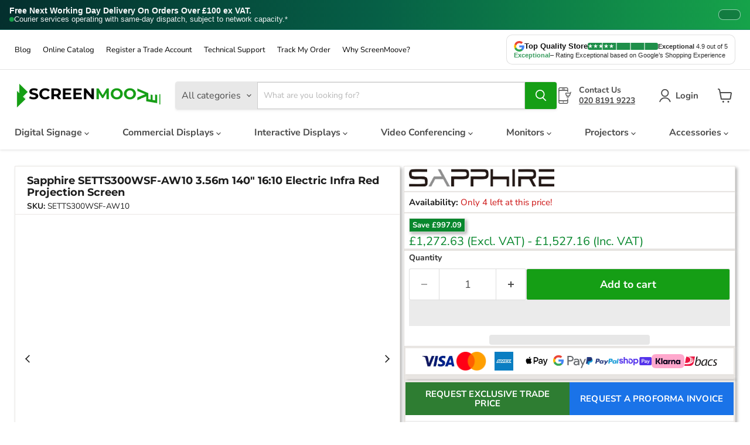

--- FILE ---
content_type: text/javascript
request_url: https://screenmoove.com/cdn/shop/t/41/assets/brand-countdown.js?v=97753721808136881061765410537?v=2
body_size: 169
content:
(function(){if(window.__SMC_TIMER_INITED)return;window.__SMC_TIMER_INITED=!0;function ready(f){document.readyState==="loading"?document.addEventListener("DOMContentLoaded",f):f()}const pad=n=>String(n).padStart(2,"0"),HEADLINES=["10% Extra Off \u2013 Sale end soon","10% Extra Off \u2013 Time is ticking","10% Extra Off \u2013 Limited Offer","Super Sale 10% Extra Off"],WINDOWS=[{start:Date.UTC(2025,8,9,21,0,0),end:Date.UTC(2025,8,10,8,0,0)},{start:Date.UTC(2025,8,10,17,0,0),end:Date.UTC(2025,8,11,8,0,0)},{start:Date.UTC(2025,8,12,18,0,0),end:Date.UTC(2025,8,14,7,0,0)}];function activeWindow(nowUtcMs){for(const w of WINDOWS)if(nowUtcMs>=w.start&&nowUtcMs<w.end)return w;return null}ready(function(){const root=document.getElementById("smCountdown");if(!root||root.dataset.initialized==="1")return;root.dataset.initialized="1";const $=sel=>root.querySelector(sel),dEl=$("#smDays"),hEl=$("#smHours"),mEl=$("#smMins"),sEl=$("#smSecs");if(!(dEl&&hEl&&mEl&&sEl))return;const titleEl=$(".smc-title");if(titleEl&&HEADLINES.length){const key="smc_headline_idx";let idx=sessionStorage.getItem(key);idx===null&&(idx=String(Math.floor(Math.random()*HEADLINES.length)),sessionStorage.setItem(key,idx)),titleEl.textContent=HEADLINES[Number(idx)]}const copyBtn=$("#smCopyBtn"),codeEl=$("#smPromoCode");copyBtn&&copyBtn.addEventListener("click",function(){const val=(codeEl?.textContent||"").replace(/^Code:\s*/i,"").trim();if(!val)return;const done=()=>{const prev=copyBtn.textContent;copyBtn.textContent="Copied",setTimeout(()=>copyBtn.textContent=prev||"Copy",1200)};navigator.clipboard?.writeText?navigator.clipboard.writeText(val).then(done,fallback):fallback();function fallback(){try{const r=document.createRange();r.selectNodeContents(codeEl||root);const s=window.getSelection();s.removeAllRanges(),s.addRange(r),document.execCommand("copy"),s.removeAllRanges()}catch{}done()}});function tick(){const now=Date.now(),live=activeWindow(now);if(!live){root.style.display="none";return}root.style.display="";const remain=Math.max(0,live.end-now);if(remain===0){root.style.display="none";return}let sec=Math.floor(remain/1e3);const days=Math.floor(sec/86400);sec-=days*86400;const hrs=Math.floor(sec/3600);sec-=hrs*3600;const mins=Math.floor(sec/60);sec-=mins*60,dEl.textContent=pad(days),hEl.textContent=pad(hrs),mEl.textContent=pad(mins),sEl.textContent=pad(sec)}(function schedule(){tick(),setTimeout(schedule,1e3-Date.now()%1e3)})()})})();
//# sourceMappingURL=/cdn/shop/t/41/assets/brand-countdown.js.map?v=97753721808136881061765410537%3Fv%3D2
